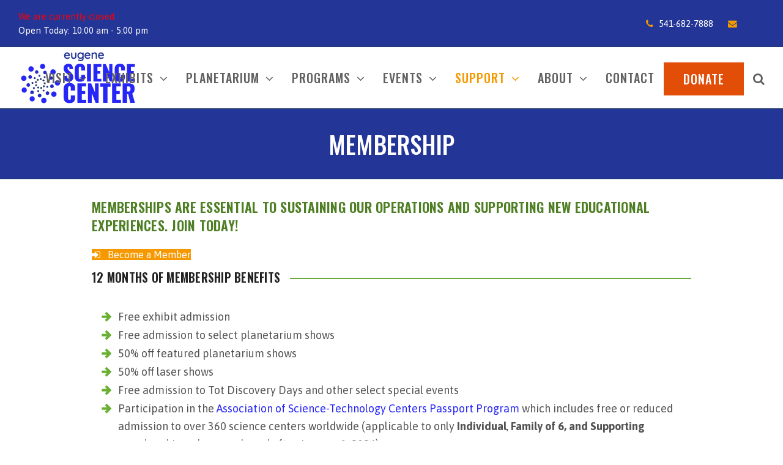

--- FILE ---
content_type: text/html; charset=UTF-8
request_url: https://eugenesciencecenter.org/support/membership/
body_size: 18259
content:
<!DOCTYPE html>
<html lang="en-US" class="wpex-color-scheme-default">
<head>
<meta charset="UTF-8">
<link rel="profile" href="https://gmpg.org/xfn/11">
<title>Membership | Eugene Science Center</title>
	<style>img:is([sizes="auto" i], [sizes^="auto," i]) { contain-intrinsic-size: 3000px 1500px }</style>
	<meta name="generator" content="Total WordPress Theme v5.19">
<meta name="viewport" content="width=device-width, initial-scale=1">

<!-- The SEO Framework by Sybre Waaijer -->
<link rel="canonical" href="https://eugenesciencecenter.org/support/membership/" />
<meta property="og:type" content="website" />
<meta property="og:locale" content="en_US" />
<meta property="og:site_name" content="Eugene Science Center" />
<meta property="og:title" content="Membership | Eugene Science Center" />
<meta property="og:url" content="https://eugenesciencecenter.org/support/membership/" />
<meta property="og:image" content="https://eugenesciencecenter.org/wp-content/uploads/2024/01/app-store-badge_fit-1.png" />
<meta name="twitter:card" content="summary_large_image" />
<meta name="twitter:title" content="Membership | Eugene Science Center" />
<meta name="twitter:image" content="https://eugenesciencecenter.org/wp-content/uploads/2024/01/app-store-badge_fit-1.png" />
<script type="application/ld+json">{"@context":"https://schema.org","@graph":[{"@type":"WebSite","@id":"https://eugenesciencecenter.org/#/schema/WebSite","url":"https://eugenesciencecenter.org/","name":"Eugene Science Center","description":"Engage. Excite. Inspire. Empower.","inLanguage":"en-US","potentialAction":{"@type":"SearchAction","target":{"@type":"EntryPoint","urlTemplate":"https://eugenesciencecenter.org/search/{search_term_string}/"},"query-input":"required name=search_term_string"},"publisher":{"@type":"Organization","@id":"https://eugenesciencecenter.org/#/schema/Organization","name":"Eugene Science Center","url":"https://eugenesciencecenter.org/","logo":{"@type":"ImageObject","url":"https://eugenesciencecenter.org/wp-content/uploads/2017/12/Eugene-Science-Center-logo-90.png","contentUrl":"https://eugenesciencecenter.org/wp-content/uploads/2017/12/Eugene-Science-Center-logo-90.png","width":192,"height":90}}},{"@type":"WebPage","@id":"https://eugenesciencecenter.org/support/membership/","url":"https://eugenesciencecenter.org/support/membership/","name":"Membership | Eugene Science Center","inLanguage":"en-US","isPartOf":{"@id":"https://eugenesciencecenter.org/#/schema/WebSite"},"breadcrumb":{"@type":"BreadcrumbList","@id":"https://eugenesciencecenter.org/#/schema/BreadcrumbList","itemListElement":[{"@type":"ListItem","position":1,"item":"https://eugenesciencecenter.org/","name":"Eugene Science Center"},{"@type":"ListItem","position":2,"item":"https://eugenesciencecenter.org/support/","name":"Support"},{"@type":"ListItem","position":3,"name":"Membership"}]},"potentialAction":{"@type":"ReadAction","target":"https://eugenesciencecenter.org/support/membership/"}}]}</script>
<!-- / The SEO Framework by Sybre Waaijer | 22.73ms meta | 11.65ms boot -->

<link rel='dns-prefetch' href='//fonts.googleapis.com' />
<link rel="alternate" type="application/rss+xml" title="Eugene Science Center &raquo; Feed" href="https://eugenesciencecenter.org/feed/" />
<link rel="alternate" type="application/rss+xml" title="Eugene Science Center &raquo; Comments Feed" href="https://eugenesciencecenter.org/comments/feed/" />
<link rel="alternate" type="text/calendar" title="Eugene Science Center &raquo; iCal Feed" href="https://eugenesciencecenter.org/events/?ical=1" />
<link rel="preload" href="https://eugenesciencecenter.org/wp-content/themes/Total/assets/lib/ticons/fonts/ticons.woff2" type="font/woff2" as="font" crossorigin><link rel='stylesheet' id='js_composer_front-css' href='https://eugenesciencecenter.org/wp-content/plugins/js_composer/assets/css/js_composer.min.css?ver=7.8' media='all' />
<link rel='stylesheet' id='op_css-css' href='https://eugenesciencecenter.org/wp-content/plugins/wp-opening-hours/dist/styles/main.css?ver=6.8.3' media='all' />
<link rel='stylesheet' id='passster-public-css' href='https://eugenesciencecenter.org/wp-content/plugins/content-protector/assets/public/passster-public.min.css?ver=4.2.22' media='all' />
<link rel='stylesheet' id='parent-style-css' href='https://eugenesciencecenter.org/wp-content/themes/Total/style.css?ver=5.19' media='all' />
<link rel='stylesheet' id='wpex-the-events-calendar-css' href='https://eugenesciencecenter.org/wp-content/themes/Total/assets/css/wpex-the-events-calendar.css?ver=6.8.3' media='all' />
<link rel='stylesheet' id='tablepress-default-css' href='https://eugenesciencecenter.org/wp-content/tablepress-combined.min.css?ver=20' media='all' />
<link rel='stylesheet' id='wpex-tablepress-css' href='https://eugenesciencecenter.org/wp-content/themes/Total/assets/css/wpex-tablepress.css?ver=5.19' media='all' />
<link rel='stylesheet' id='wpex-google-font-asap-css' href='//fonts.googleapis.com/css2?family=Asap:ital,wght@0,100;0,200;0,300;0,400;0,500;0,600;0,700;0,800;0,900;1,100;1,200;1,300;1,400;1,500;1,600;1,700;1,800;1,900&#038;display=swap&#038;subset=latin' media='all' />
<link rel='stylesheet' id='wpex-google-font-oswald-css' href='//fonts.googleapis.com/css2?family=Oswald:ital,wght@0,100;0,200;0,300;0,400;0,500;0,600;0,700;0,800;0,900;1,100;1,200;1,300;1,400;1,500;1,600;1,700;1,800;1,900&#038;display=swap&#038;subset=latin' media='all' />
<link rel='stylesheet' id='wpex-google-font-quicksand-css' href='//fonts.googleapis.com/css2?family=Quicksand:ital,wght@0,100;0,200;0,300;0,400;0,500;0,600;0,700;0,800;0,900;1,100;1,200;1,300;1,400;1,500;1,600;1,700;1,800;1,900&#038;display=swap&#038;subset=latin' media='all' />
<link rel='stylesheet' id='wpex-style-css' href='https://eugenesciencecenter.org/wp-content/themes/total-child-theme/style.css?ver=5.19' media='all' />
<link rel='stylesheet' id='wpex-mobile-menu-breakpoint-max-css' href='https://eugenesciencecenter.org/wp-content/themes/Total/assets/css/wpex-mobile-menu-breakpoint-max.css?ver=5.19' media='only screen and (max-width:1215px)' />
<link rel='stylesheet' id='wpex-mobile-menu-breakpoint-min-css' href='https://eugenesciencecenter.org/wp-content/themes/Total/assets/css/wpex-mobile-menu-breakpoint-min.css?ver=5.19' media='only screen and (min-width:1216px)' />
<link rel='stylesheet' id='wpex-wpbakery-css' href='https://eugenesciencecenter.org/wp-content/themes/Total/assets/css/frontend/wpbakery.css?ver=5.19' media='all' />
<link rel='stylesheet' id='ticons-css' href='https://eugenesciencecenter.org/wp-content/themes/Total/assets/lib/ticons/css/ticons.min.css?ver=1.0.1' media='all' />
<link rel='stylesheet' id='vcex-shortcodes-css' href='https://eugenesciencecenter.org/wp-content/themes/Total/assets/css/vcex-shortcodes.css?ver=5.19' media='all' />
<link rel='stylesheet' id='vc_tta_style-css' href='https://eugenesciencecenter.org/wp-content/plugins/js_composer/assets/css/js_composer_tta.min.css?ver=7.8' media='all' />
<script src="https://eugenesciencecenter.org/wp-includes/js/jquery/jquery.min.js?ver=3.7.1" id="jquery-core-js"></script>
<script src="https://eugenesciencecenter.org/wp-includes/js/jquery/jquery-migrate.min.js?ver=3.4.1" id="jquery-migrate-js"></script>
<script src="https://eugenesciencecenter.org/wp-content/plugins/content-protector/assets/public/cookie.js?ver=6.8.3" id="passster-cookie-js"></script>
<script id="passster-public-js-extra">
var ps_ajax = {"ajax_url":"https:\/\/eugenesciencecenter.org\/wp-admin\/admin-ajax.php","nonce":"0331b5ce82","hash_nonce":"a3af21ac71","logout_nonce":"7186dcf9d2","post_id":"164","shortcodes":[],"permalink":"https:\/\/eugenesciencecenter.org\/support\/membership\/","cookie_duration_unit":"days","cookie_duration":"1","disable_cookie":"","unlock_mode":""};
</script>
<script src="https://eugenesciencecenter.org/wp-content/plugins/content-protector/assets/public/passster-public.min.js?ver=4.2.22" id="passster-public-js"></script>
<script></script><link rel="https://api.w.org/" href="https://eugenesciencecenter.org/wp-json/" /><link rel="alternate" title="JSON" type="application/json" href="https://eugenesciencecenter.org/wp-json/wp/v2/pages/164" /><link rel="EditURI" type="application/rsd+xml" title="RSD" href="https://eugenesciencecenter.org/xmlrpc.php?rsd" />
<link rel="alternate" title="oEmbed (JSON)" type="application/json+oembed" href="https://eugenesciencecenter.org/wp-json/oembed/1.0/embed?url=https%3A%2F%2Feugenesciencecenter.org%2Fsupport%2Fmembership%2F" />
<link rel="alternate" title="oEmbed (XML)" type="text/xml+oembed" href="https://eugenesciencecenter.org/wp-json/oembed/1.0/embed?url=https%3A%2F%2Feugenesciencecenter.org%2Fsupport%2Fmembership%2F&#038;format=xml" />
<meta name="tec-api-version" content="v1"><meta name="tec-api-origin" content="https://eugenesciencecenter.org"><link rel="alternate" href="https://eugenesciencecenter.org/wp-json/tribe/events/v1/" />        <style>
            .passster-form {
                max-width: 700px !important;
                        }

            .passster-form > form {
                background: #FAFAFA;
                padding: 20px 20px 20px 20px;
                margin: 0px 0px 0px 0px;
                border-radius: 0px;
            }

            .passster-form .ps-form-headline {
                font-size: 24px;
                font-weight: 500;
                color: #6804cc;
            }

            .passster-form p {
                font-size: 16px;
                font-weight: 300;
                color: #000;
            }

            .passster-submit, .passster-submit-recaptcha,
			.passster-submit, .passster-submit-turnstile {
                background: #6804cc;
                padding: 10px 10px 10px 10px;
                margin: 0px 0px 0px 0px;
                border-radius: 0px;
                font-size: 16pxpx;
                font-weight: 400;
                color: #fff;
            }

            .passster-submit:hover, .passster-submit-recaptcha:hover,
            .passster-submit:hover, .passster-submit-turnstile:hover {
                background: #000;
                color: #fff;
            }
        </style>
		<link rel="icon" href="https://eugenesciencecenter.org/wp-content/uploads/2017/12/eugene-science-center-32.png" sizes="32x32"><link rel="shortcut icon" href="https://eugenesciencecenter.org/wp-content/uploads/2017/12/eugene-science-center-32.png"><link rel="apple-touch-icon" href="https://eugenesciencecenter.org/wp-content/uploads/2017/12/eugene-science-center-57.png" sizes="57x57" ><link rel="apple-touch-icon" href="https://eugenesciencecenter.org/wp-content/uploads/2017/12/eugene-science-center-76.png" sizes="76x76" ><link rel="apple-touch-icon" href="https://eugenesciencecenter.org/wp-content/uploads/2017/12/eugene-science-center-120.png" sizes="120x120"><link rel="apple-touch-icon" href="https://eugenesciencecenter.org/wp-content/uploads/2017/12/eugene-science-center-152.png" sizes="114x114"><!-- Global site tag (gtag.js) - Google Analytics -->
<script async src="https://www.googletagmanager.com/gtag/js?id=UA-112683333-1"></script>
<script>
  window.dataLayer = window.dataLayer || [];
  function gtag(){dataLayer.push(arguments);}
  gtag('js', new Date());

  gtag('config', 'UA-112683333-1');
</script><noscript><style>body:not(.content-full-screen) .wpex-vc-row-stretched[data-vc-full-width-init="false"]{visibility:visible;}</style></noscript><script>function setREVStartSize(e){
			//window.requestAnimationFrame(function() {
				window.RSIW = window.RSIW===undefined ? window.innerWidth : window.RSIW;
				window.RSIH = window.RSIH===undefined ? window.innerHeight : window.RSIH;
				try {
					var pw = document.getElementById(e.c).parentNode.offsetWidth,
						newh;
					pw = pw===0 || isNaN(pw) || (e.l=="fullwidth" || e.layout=="fullwidth") ? window.RSIW : pw;
					e.tabw = e.tabw===undefined ? 0 : parseInt(e.tabw);
					e.thumbw = e.thumbw===undefined ? 0 : parseInt(e.thumbw);
					e.tabh = e.tabh===undefined ? 0 : parseInt(e.tabh);
					e.thumbh = e.thumbh===undefined ? 0 : parseInt(e.thumbh);
					e.tabhide = e.tabhide===undefined ? 0 : parseInt(e.tabhide);
					e.thumbhide = e.thumbhide===undefined ? 0 : parseInt(e.thumbhide);
					e.mh = e.mh===undefined || e.mh=="" || e.mh==="auto" ? 0 : parseInt(e.mh,0);
					if(e.layout==="fullscreen" || e.l==="fullscreen")
						newh = Math.max(e.mh,window.RSIH);
					else{
						e.gw = Array.isArray(e.gw) ? e.gw : [e.gw];
						for (var i in e.rl) if (e.gw[i]===undefined || e.gw[i]===0) e.gw[i] = e.gw[i-1];
						e.gh = e.el===undefined || e.el==="" || (Array.isArray(e.el) && e.el.length==0)? e.gh : e.el;
						e.gh = Array.isArray(e.gh) ? e.gh : [e.gh];
						for (var i in e.rl) if (e.gh[i]===undefined || e.gh[i]===0) e.gh[i] = e.gh[i-1];
											
						var nl = new Array(e.rl.length),
							ix = 0,
							sl;
						e.tabw = e.tabhide>=pw ? 0 : e.tabw;
						e.thumbw = e.thumbhide>=pw ? 0 : e.thumbw;
						e.tabh = e.tabhide>=pw ? 0 : e.tabh;
						e.thumbh = e.thumbhide>=pw ? 0 : e.thumbh;
						for (var i in e.rl) nl[i] = e.rl[i]<window.RSIW ? 0 : e.rl[i];
						sl = nl[0];
						for (var i in nl) if (sl>nl[i] && nl[i]>0) { sl = nl[i]; ix=i;}
						var m = pw>(e.gw[ix]+e.tabw+e.thumbw) ? 1 : (pw-(e.tabw+e.thumbw)) / (e.gw[ix]);
						newh =  (e.gh[ix] * m) + (e.tabh + e.thumbh);
					}
					var el = document.getElementById(e.c);
					if (el!==null && el) el.style.height = newh+"px";
					el = document.getElementById(e.c+"_wrapper");
					if (el!==null && el) {
						el.style.height = newh+"px";
						el.style.display = "block";
					}
				} catch(e){
					console.log("Failure at Presize of Slider:" + e)
				}
			//});
		  };</script>
		<style id="wp-custom-css">
			/* BEGIN PSIT CSS *//* Page title subheader size */.page-header.background-image-page-header .page-subheading{font-size:1.2em;}/* home page cta circle images border width */.wpb_single_image .vc_box_outline.vc_box_border_green,.wpb_single_image .vc_box_outline_circle.vc_box_border_green{border-width:4px;}/* photos' caption color */.wpb_single_image_caption{background-color:#2626f7;}/* photos' caption text .wpb_single_image_caption{margin:105px;}*//* mobile nav item & divider color */.mobile-toggle-nav a{color:#f69900;border-top:1px solid #e24d08;}.mobile-toggle-nav a:hover{color:#e24d08;}/* donate menu item */.menu-item-601{background:#e24D08;border:2px solid #e24D08;padding-left:15px;padding-right:15px;}.menu-item-601:hover{background:#f69900;}.navbar-style-one .dropdown-menu>li.donate>a{color:#fff!important;}/* calendar events */#tribe-events-content .tribe-events-calendar td.tribe-events-present.mobile-active:hover,.tribe-events-calendar td.tribe-events-present.mobile-active,.tribe-events-calendar td.tribe-events-present.mobile-active div[id*=tribe-events-daynum-],.tribe-events-calendar td.tribe-events-present.mobile-active div[id*=tribe-events-daynum-] a{background-color:#f69900;}#tribe-events .tribe-events-button:hover,#tribe-events .tribe-events-button:hover:hover,#tribe_events_filters_wrapper input[type=submit]:hover,.tribe-events-button:hover,.tribe-events-button.tribe-active:hover:hover,.tribe-events-button.tribe-inactive:hover,.tribe-events-button:hover:hover,.tribe-events-calendar td.tribe-events-present div[id*=tribe-events-daynum-]:hover,.tribe-events-calendar td.tribe-events-present div[id*=tribe-events-daynum-]>a:hover{background-color:#f69900;}.tribe-events-notices{background:#f69900;border:1px solid #e24d08;color:#e24d08;}/*constant contact form styling*/.ctct-disclosure{font-size:.65em;line-height:1.2;top:-10px;position:relative;}.ctct-disclosure hr{margin:30px 0 10px 0;}.ctct-form-wrapper{margin-bottom:-60px;}.ctct-form-wrapper .ctct-input-container label{font-size:12px;line-height:1;color:white;}/* footer nav placement */.widget_nav_menu{margin-top:-50px;}/* tables are 100% wide */table{width:100%!important;}/* hide reCAPTCHA */.grecaptcha-badge{opacity:0;}		</style>
		<style type="text/css" data-type="vc_shortcodes-custom-css">.vc_custom_1732733350183{margin-top: -40px !important;border-bottom-width: 5px !important;background-color: #ffffff !important;border-bottom-color: #233596 !important;border-bottom-style: solid !important;}.vc_custom_1515775440111{border-top-width: 5px !important;background-color: #f69900 !important;border-top-color: #1e73be !important;}.vc_custom_1672861541325{padding-bottom: 0px !important;background-color: #ffffff !important;border-radius: 5px !important;}.vc_custom_1732734448872{padding-top: 15px !important;}.vc_custom_1672861445088{padding-bottom: 0px !important;}.vc_custom_1751999700116{margin-top: 25px !important;}</style><noscript><style> .wpb_animate_when_almost_visible { opacity: 1; }</style></noscript><style data-type="wpex-css" id="wpex-css">/*TYPOGRAPHY*/body{font-family:Asap;font-weight:400;font-style:normal;font-size:16px;}.main-navigation-ul .link-inner{font-family:Oswald;font-weight:500;font-style:normal;font-size:20px;letter-spacing:1px;text-transform:uppercase;}.main-navigation-ul .sub-menu .link-inner{font-size:18px;}.wpex-mobile-menu,#sidr-main{font-family:Oswald;font-weight:400;letter-spacing:1px;text-transform:uppercase;}.page-header .page-header-title{font-family:Oswald;font-weight:500;text-transform:uppercase;}.page-header .page-subheading{font-size:1em;}:root{--wpex-heading-letter-spacing:.25px;--wpex-heading-text-transform:uppercase;}h1,.wpex-h1{font-family:Quicksand;font-weight:500;font-style:normal;font-size:40px;}h2,.wpex-h2{font-family:Oswald;font-weight:500;font-size:30px;color:#233596;}h3,.wpex-h3{font-family:Oswald;font-style:normal;font-size:22px;color:#4f7f25;}h4,.wpex-h4{font-family:Oswald;font-size:18px;}.footer-widget .widget-title{font-family:Oswald;letter-spacing:1px;text-transform:uppercase;}.footer-callout-content{font-family:Oswald;font-weight:400;font-style:normal;font-size:1em;letter-spacing:0px;}#copyright{font-family:Asap;font-size:1em;}/*ADVANCED STYLING CSS*/#site-logo .logo-img{max-height:90px;width:auto;}/*CUSTOMIZER STYLING*/:root{--wpex-accent:#233596;--wpex-accent-alt:#233596;--wpex-border-main:#68af32;--wpex-link-color:#2626f7;--wpex-hover-heading-link-color:#2626f7;--wpex-hover-link-color:#233596;--wpex-btn-color:#ffffff;--wpex-btn-bg:#68af32;--wpex-hover-btn-bg:#4f7f25;--wpex-pagination-font-size:16;--wpex-pagination-link-bg:#ffffff;--wpex-dropmenu-colored-top-border-color:#2626f7;--wpex-vc-column-inner-margin-bottom:40px;}.page-header.wpex-supports-mods{background-color:#233596;border-top-color:#223c66;border-bottom-color:#223c66;}.page-header.wpex-supports-mods .page-header-title{color:#ffffff;}#top-bar-wrap{background-color:#233596;border-color:#223c66;}.wpex-top-bar-sticky{background-color:#233596;}#top-bar{color:#ffffff;--wpex-text-2:#ffffff;--wpex-text-3:#ffffff;--wpex-text-4:#ffffff;--wpex-link-color:#ffffff;--wpex-hover-link-color:#e5e5e5;}#top-bar-social a.wpex-social-btn-no-style{color:#ffffff;}.header-padding{padding-top:5px;padding-bottom:5px;}.wpex-sticky-header-holder.is-sticky #site-header{opacity:.9;}#site-navigation-wrap{--wpex-hover-main-nav-link-color:#233596;--wpex-active-main-nav-link-color:#f69900;--wpex-hover-dropmenu-link-color:#233596;--wpex-active-dropmenu-link-color:#233596;--wpex-active-hover-dropmenu-link-color:#233596;}#footer-callout-wrap{padding-top:10px;padding-bottom:10px;background-color:#4f7f25;border-top-color:#4c4c4c;border-bottom-color:#4c4c4c;color:#ffffff;}.footer-callout-content a{color:#f69900;}.footer-callout-content a:hover{color:#e24d08;}#footer-callout .theme-button{background:#ffffff;color:#dd9933;}#footer-callout .theme-button:hover{background:#f69900;color:#ffffff;}#footer{--wpex-surface-1:#233596;background-color:#233596;color:#d8d8d8;--wpex-heading-color:#d8d8d8;--wpex-text-2:#d8d8d8;--wpex-text-3:#d8d8d8;--wpex-text-4:#d8d8d8;--wpex-link-color:#f69900;--wpex-hover-link-color:#f69900;--wpex-hover-link-color:#e24d08;}.footer-widget .widget-title{text-align:left;}#footer-bottom{background-color:#223c66;color:#ffffff;--wpex-text-2:#ffffff;--wpex-text-3:#ffffff;--wpex-text-4:#ffffff;--wpex-link-color:#ffffff;--wpex-hover-link-color:#ffffff;--wpex-hover-link-color:#68af32;}</style></head>

<body class="wp-singular page-template-default page page-id-164 page-child parent-pageid-130 wp-custom-logo wp-embed-responsive wp-theme-Total wp-child-theme-total-child-theme tribe-no-js wpex-theme wpex-responsive full-width-main-layout has-composer wpex-live-site site-full-width content-full-width has-topbar sidebar-widget-icons hasnt-overlay-header wpex-has-fixed-footer wpex-antialiased wpex-mobile-toggle-menu-icon_buttons has-mobile-menu wpex-no-js wpb-js-composer js-comp-ver-7.8 vc_responsive">

	
<a href="#content" class="skip-to-content wpex-absolute wpex-opacity-0 wpex-no-underline">Skip to content</a>

	
	<span data-ls_id="#site_top" tabindex="-1"></span>
	<div id="outer-wrap" class="wpex-overflow-clip">

		
		
		<div id="wrap" class="wpex-clr">

			

	
		<div id="top-bar-wrap" class="top-bar-full-width wpex-top-bar-sticky wpex-z-99 wpex-surface-1 wpex-border-b wpex-border-main wpex-border-solid wpex-text-sm wpex-print-hidden">

			<div id="top-bar" class="container wpex-relative wpex-py-15 wpex-md-flex wpex-justify-between wpex-items-center wpex-text-center wpex-md-text-initial">
	<div id="top-bar-content" class="has-content top-bar-left wpex-clr"><div class="op-is-open-shortcode"><span class="op-closed">We are currently closed.</span><span class="op-today">Open Today: 10:00 am - 5:00 pm</span></div></div>


	<div id="top-bar-social-alt" class="top-bar-right wpex-mt-10 wpex-md-mt-0"><div style="text-align:center;"><a href="tel:5416827888"><span class="ticon ticon-phone" aria-hidden="true" style="color:#f69900;color:#f69900;margin-right:5px;"></span> 541-682-7888 </a><a href="/cdn-cgi/l/email-protection#1d74737b725d78687a7873786e7e7478737e787e787369786f33726f7a" target="_top" style="margin-right: 20px"><span class="ticon ticon-envelope" aria-hidden="true" style="color:#f69900;color:#f69900;margin-left:20px;margin-right:5px;"></span></a><a href="https://www.facebook.com/EugeneScienceCenter" target="_blank"><span class="ticon ticon-fabfa-facebook" aria-hidden="true" style="color:#f69900;color:#f69900;margin-right:20px;"></span></a><a href="https://twitter.com/EugeneSciCntr" target="_blank"><span class="ticon ticon-fabfa-twitter" aria-hidden="true" style="color:#f69900;color:#f69900;"></span></a></div></div>

</div>

		</div>

	


	<header id="site-header" class="header-one header-full-width wpex-dropdowns-shadow-two fixed-scroll wpex-z-99 has-sticky-dropshadow dyn-styles wpex-print-hidden wpex-relative wpex-clr">

		
		<div id="site-header-inner" class="header-one-inner header-padding container wpex-relative wpex-h-100 wpex-py-30 wpex-clr">
<div id="site-logo" class="site-branding header-one-logo logo-padding wpex-table">
	<div id="site-logo-inner" class="wpex-table-cell wpex-align-middle wpex-clr"><a id="site-logo-link" href="https://eugenesciencecenter.org/" rel="home" class="main-logo"><img src="https://eugenesciencecenter.org/wp-content/uploads/2017/12/Eugene-Science-Center-logo-90.png" alt="Eugene Science Center" class="logo-img logo-img--base" width="192" height="90" data-no-retina data-skip-lazy fetchpriority="high" srcset="https://eugenesciencecenter.org/wp-content/uploads/2017/12/Eugene-Science-Center-logo-90.png 1x,https://eugenesciencecenter.org/wp-content/uploads/2017/12/Eugene-Science-Center-logo-180.png 2x" data-nonsticky-logo><img src="https://eugenesciencecenter.org/wp-content/uploads/2017/12/eugene-science-center-57.png" alt="Eugene Science Center" class="logo-img logo-img--sticky" width="57" height="57" data-no-retina data-skip-lazy data-sticky-logo></a></div>

</div>

<div id="site-navigation-wrap" class="navbar-style-one navbar-fixed-height navbar-fixed-line-height wpex-dropdown-top-border wpex-stretch-megamenus hide-at-mm-breakpoint wpex-clr wpex-print-hidden">
	<nav id="site-navigation" class="navigation main-navigation main-navigation-one wpex-clr" aria-label="Main menu"><ul id="menu-main-navigation" class="main-navigation-ul dropdown-menu wpex-dropdown-menu wpex-dropdown-menu--onhover"><li id="menu-item-134" class="menu-item menu-item-type-post_type menu-item-object-page menu-item-has-children dropdown menu-item-134"><a href="https://eugenesciencecenter.org/visit/"><span class="link-inner">Visit <span class="nav-arrow top-level"><span class="nav-arrow__icon ticon ticon-angle-down" aria-hidden="true"></span></span></span></a>
<ul class="sub-menu">
	<li id="menu-item-2122" class="menu-item menu-item-type-custom menu-item-object-custom menu-item-2122"><a href="https://eugenesciencecenter.org/visit/"><span class="link-inner">Hours &#038; Admissions</span></a></li>
	<li id="menu-item-438" class="menu-item menu-item-type-post_type menu-item-object-page menu-item-438"><a href="https://eugenesciencecenter.org/visit/field-trips/"><span class="link-inner">Field Trip Programs</span></a></li>
	<li id="menu-item-437" class="menu-item menu-item-type-post_type menu-item-object-page menu-item-437"><a href="https://eugenesciencecenter.org/visit/birthday-parties/"><span class="link-inner">Birthday Parties</span></a></li>
	<li id="menu-item-479" class="menu-item menu-item-type-post_type menu-item-object-page menu-item-479"><a href="https://eugenesciencecenter.org/visit/facility-rentals/"><span class="link-inner">Facility Rentals</span></a></li>
	<li id="menu-item-439" class="menu-item menu-item-type-post_type menu-item-object-page menu-item-439"><a href="https://eugenesciencecenter.org/visit/museum-store/"><span class="link-inner">Science Center Store</span></a></li>
</ul>
</li>
<li id="menu-item-136" class="menu-item menu-item-type-post_type menu-item-object-page menu-item-has-children dropdown menu-item-136"><a href="https://eugenesciencecenter.org/exhibits/"><span class="link-inner">Exhibits <span class="nav-arrow top-level"><span class="nav-arrow__icon ticon ticon-angle-down" aria-hidden="true"></span></span></span></a>
<ul class="sub-menu">
	<li id="menu-item-25321" class="menu-item menu-item-type-custom menu-item-object-custom menu-item-25321"><a href="https://eugenesciencecenter.org/exhibits/"><span class="link-inner">Exhibit Highlights</span></a></li>
	<li id="menu-item-15419" class="menu-item menu-item-type-post_type menu-item-object-page menu-item-15419"><a href="https://eugenesciencecenter.org/earthquake-preparedness/"><span class="link-inner">Earthquake Preparedness Resources</span></a></li>
</ul>
</li>
<li id="menu-item-135" class="menu-item menu-item-type-post_type menu-item-object-page menu-item-has-children dropdown menu-item-135"><a href="https://eugenesciencecenter.org/planetarium/"><span class="link-inner">Planetarium <span class="nav-arrow top-level"><span class="nav-arrow__icon ticon ticon-angle-down" aria-hidden="true"></span></span></span></a>
<ul class="sub-menu">
	<li id="menu-item-2124" class="menu-item menu-item-type-custom menu-item-object-custom menu-item-2124"><a href="https://eugenesciencecenter.org/planetarium/"><span class="link-inner">Shows &#038; Calendar</span></a></li>
	<li id="menu-item-441" class="menu-item menu-item-type-taxonomy menu-item-object-category menu-item-441"><a href="https://eugenesciencecenter.org/category/planetarium/planetarium-shows/"><span class="link-inner">Planetarium Shows</span></a></li>
	<li id="menu-item-2410" class="menu-item menu-item-type-taxonomy menu-item-object-category menu-item-has-children dropdown menu-item-2410"><a href="https://eugenesciencecenter.org/category/planetarium/laser-shows/"><span class="link-inner">Upcoming Laser Shows <span class="nav-arrow second-level"><span class="nav-arrow__icon ticon ticon-angle-right" aria-hidden="true"></span></span></span></a>
	<ul class="sub-menu">
		<li id="menu-item-19308" class="menu-item menu-item-type-post_type menu-item-object-page menu-item-19308"><a href="https://eugenesciencecenter.org/laser-show-catalog/"><span class="link-inner">Laser Show Catalog</span></a></li>
	</ul>
</li>
	<li id="menu-item-5382" class="menu-item menu-item-type-post_type menu-item-object-page menu-item-5382"><a href="https://eugenesciencecenter.org/planetarium-seating/"><span class="link-inner">Sponsor a Planetarium Seat</span></a></li>
</ul>
</li>
<li id="menu-item-480" class="menu-item menu-item-type-post_type menu-item-object-page menu-item-has-children dropdown menu-item-480"><a href="https://eugenesciencecenter.org/events/"><span class="link-inner">Programs <span class="nav-arrow top-level"><span class="nav-arrow__icon ticon ticon-angle-down" aria-hidden="true"></span></span></span></a>
<ul class="sub-menu">
	<li id="menu-item-1883" class="menu-item menu-item-type-post_type menu-item-object-page menu-item-1883"><a href="https://eugenesciencecenter.org/events/"><span class="link-inner">Programs &#038; Events Calendar</span></a></li>
	<li id="menu-item-12505" class="menu-item menu-item-type-post_type menu-item-object-page menu-item-12505"><a href="https://eugenesciencecenter.org/events/no-school-day-workshops/"><span class="link-inner">No School Day Workshops</span></a></li>
	<li id="menu-item-16406" class="menu-item menu-item-type-post_type menu-item-object-page menu-item-16406"><a href="https://eugenesciencecenter.org/events/science-adventures-camps/"><span class="link-inner">School Break Camps</span></a></li>
	<li id="menu-item-465" class="menu-item menu-item-type-post_type menu-item-object-page menu-item-465"><a href="https://eugenesciencecenter.org/visit/field-trips/outreach-opportunities/"><span class="link-inner">Outreach Programs</span></a></li>
	<li id="menu-item-25312" class="menu-item menu-item-type-post_type menu-item-object-page menu-item-25312"><a href="https://eugenesciencecenter.org/events/girl-scout-science-adventures/"><span class="link-inner">Girl Scouts in STEM</span></a></li>
	<li id="menu-item-1097" class="menu-item menu-item-type-post_type menu-item-object-page menu-item-1097"><a href="https://eugenesciencecenter.org/events/girls-science-adventures/"><span class="link-inner">Girls’ Science Adventures</span></a></li>
	<li id="menu-item-10490" class="menu-item menu-item-type-post_type menu-item-object-page menu-item-10490"><a href="https://eugenesciencecenter.org/next-gen-stem/"><span class="link-inner">NEXT GEN STEM!</span></a></li>
	<li id="menu-item-1038" class="menu-item menu-item-type-post_type menu-item-object-page menu-item-1038"><a href="https://eugenesciencecenter.org/events/for-educators/"><span class="link-inner">For Educators</span></a></li>
</ul>
</li>
<li id="menu-item-25823" class="menu-item menu-item-type-post_type menu-item-object-page menu-item-has-children dropdown menu-item-25823"><a href="https://eugenesciencecenter.org/special-events/"><span class="link-inner">Events <span class="nav-arrow top-level"><span class="nav-arrow__icon ticon ticon-angle-down" aria-hidden="true"></span></span></span></a>
<ul class="sub-menu">
	<li id="menu-item-25824" class="menu-item menu-item-type-post_type menu-item-object-page menu-item-25824"><a href="https://eugenesciencecenter.org/events/"><span class="link-inner">Programs &#038; Events Calendar</span></a></li>
	<li id="menu-item-25845" class="menu-item menu-item-type-post_type menu-item-object-page menu-item-25845"><a href="https://eugenesciencecenter.org/events/science-uncensored-evenings/"><span class="link-inner">21+ Science Uncensored Evenings</span></a></li>
	<li id="menu-item-1042" class="menu-item menu-item-type-post_type menu-item-object-page menu-item-1042"><a href="https://eugenesciencecenter.org/events/tot-days/"><span class="link-inner">Tot Days</span></a></li>
	<li id="menu-item-3924" class="menu-item menu-item-type-post_type menu-item-object-page menu-item-3924"><a href="https://eugenesciencecenter.org/sensoryhours/"><span class="link-inner">Sensory Sensitive Evenings</span></a></li>
</ul>
</li>
<li id="menu-item-132" class="menu-item menu-item-type-post_type menu-item-object-page current-page-ancestor current-menu-ancestor current-menu-parent current-page-parent current_page_parent current_page_ancestor menu-item-has-children dropdown menu-item-132"><a href="https://eugenesciencecenter.org/support/"><span class="link-inner">Support <span class="nav-arrow top-level"><span class="nav-arrow__icon ticon ticon-angle-down" aria-hidden="true"></span></span></span></a>
<ul class="sub-menu">
	<li id="menu-item-26142" class="menu-item menu-item-type-post_type menu-item-object-page menu-item-26142"><a href="https://eugenesciencecenter.org/outdoor-science-park/"><span class="link-inner">Outdoor Science Park</span></a></li>
	<li id="menu-item-166" class="menu-item menu-item-type-post_type menu-item-object-page current-menu-item page_item page-item-164 current_page_item menu-item-166"><a href="https://eugenesciencecenter.org/support/membership/" aria-current="page"><span class="link-inner">Membership</span></a></li>
	<li id="menu-item-660" class="menu-item menu-item-type-post_type menu-item-object-page menu-item-660"><a href="https://eugenesciencecenter.org/business-partners/"><span class="link-inner">Annual Business Partners</span></a></li>
	<li id="menu-item-15181" class="menu-item menu-item-type-post_type menu-item-object-page menu-item-15181"><a href="https://eugenesciencecenter.org/support/planned-giving/"><span class="link-inner">Planned Giving</span></a></li>
	<li id="menu-item-15192" class="menu-item menu-item-type-post_type menu-item-object-page menu-item-15192"><a href="https://eugenesciencecenter.org/support/endowed-funds/"><span class="link-inner">Endowed Funds</span></a></li>
	<li id="menu-item-474" class="menu-item menu-item-type-post_type menu-item-object-page menu-item-474"><a href="https://eugenesciencecenter.org/support/volunteer/"><span class="link-inner">Volunteer</span></a></li>
	<li id="menu-item-473" class="menu-item menu-item-type-post_type menu-item-object-page menu-item-473"><a href="https://eugenesciencecenter.org/support/duck-parking/"><span class="link-inner">Duck Football Parking</span></a></li>
	<li id="menu-item-476" class="menu-item menu-item-type-post_type menu-item-object-page menu-item-476"><a href="https://eugenesciencecenter.org/support/reward-programs/"><span class="link-inner">Donation Reward Programs</span></a></li>
</ul>
</li>
<li id="menu-item-434" class="menu-item menu-item-type-post_type menu-item-object-page menu-item-has-children dropdown menu-item-434"><a href="https://eugenesciencecenter.org/visit/about/"><span class="link-inner">About <span class="nav-arrow top-level"><span class="nav-arrow__icon ticon ticon-angle-down" aria-hidden="true"></span></span></span></a>
<ul class="sub-menu">
	<li id="menu-item-449" class="menu-item menu-item-type-post_type menu-item-object-page menu-item-449"><a href="https://eugenesciencecenter.org/visit/about/staff/"><span class="link-inner">Staff</span></a></li>
	<li id="menu-item-452" class="menu-item menu-item-type-post_type menu-item-object-page menu-item-452"><a href="https://eugenesciencecenter.org/visit/about/employment/"><span class="link-inner">Employment</span></a></li>
	<li id="menu-item-455" class="menu-item menu-item-type-post_type menu-item-object-page menu-item-455"><a href="https://eugenesciencecenter.org/visit/about/board-of-directors/"><span class="link-inner">Board of Directors</span></a></li>
</ul>
</li>
<li id="menu-item-39" class="menu-item menu-item-type-post_type menu-item-object-page menu-item-39"><a href="https://eugenesciencecenter.org/contact/"><span class="link-inner">Contact</span></a></li>
<li id="menu-item-601" class="donate menu-item menu-item-type-custom menu-item-object-custom menu-item-601"><a href="https://eugenesciencecenter.org/donate/"><span class="link-inner">Donate</span></a></li>
<li class="search-toggle-li menu-item wpex-menu-extra no-icon-margin"><a href="#" class="site-search-toggle search-header-replace-toggle" role="button" aria-expanded="false" aria-controls="searchform-header-replace" aria-label="Search"><span class="link-inner"><span class="wpex-menu-search-text wpex-hidden">Search</span><span class="wpex-menu-search-icon ticon ticon-search" aria-hidden="true"></span></span></a></li></ul></nav>
</div>


<div id="mobile-menu" class="wpex-mobile-menu-toggle show-at-mm-breakpoint wpex-flex wpex-items-center wpex-absolute wpex-top-50 -wpex-translate-y-50 wpex-right-0">
	<div class="wpex-inline-flex wpex-items-center">
						<a href="#" class="mobile-menu-toggle" role="button" aria-label="Toggle mobile menu" aria-expanded="false"><span class="mobile-menu-toggle__icon wpex-flex"><span class="wpex-hamburger-icon wpex-hamburger-icon--inactive wpex-hamburger-icon--animate" aria-hidden="true"><span></span></span></span></a>			</div>
</div></div>

		
<div id="searchform-header-replace" class="header-searchform-wrap wpex-surface-1 wpex-text-3 wpex-absolute wpex-z-999 wpex-inset-0 wpex-transition-all wpex-duration-300 wpex-invisible wpex-opacity-0" data-placeholder="Type then hit enter to search&hellip;" data-disable-autocomplete="true">
	<div class="searchform-header-replace__inner container wpex-flex wpex-justify-between wpex-items-center wpex-relative wpex-h-100">
        
<form role="search" method="get" class="searchform wpex-relative" action="https://eugenesciencecenter.org/">
	<label class="searchform-label wpex-text-current wpex-block wpex-m-0 wpex-p-0">
		<span class="screen-reader-text">Search</span>
		<input type="search" class="searchform-input field" name="s" placeholder="Search" required>
	</label>
			<button type="submit" class="searchform-submit"><span class="ticon ticon-search" aria-hidden="true"></span><span class="screen-reader-text">Submit</span></button>
</form>
        <button id="searchform-header-replace-close" class="wpex-unstyled-button wpex-transition-colors wpex-flex wpex-items-center wpex-justify-center wpex-user-select-none wpex-hover-text-1">
            <span class="searchform-header-replace-close__icon" aria-hidden="true">&times;</span>
            <span class="screen-reader-text">Close search</span>
        </button>
    </div>
</div>
	</header>



			
			<main id="main" class="site-main wpex-clr">

				
<header class="page-header centered-page-header wpex-relative wpex-mb-40 wpex-surface-2 wpex-py-30 wpex-border-t wpex-border-b wpex-border-solid wpex-border-surface-3 wpex-text-2 wpex-text-center wpex-supports-mods">

	
	<div class="page-header-inner container">
<div class="page-header-content">

<h1 class="page-header-title wpex-block wpex-m-0 wpex-text-5xl">

	<span>Membership</span>

</h1>

</div></div>

	
</header>


	<div id="content-wrap" class="container wpex-clr">

		
		<div id="primary" class="content-area wpex-clr">

			
			<div id="content" class="site-content wpex-clr">

				
				
<article id="single-blocks" class="single-page-article wpex-clr">
<div class="single-page-content single-content entry wpex-clr"><div class="wpb-content-wrapper"><div class="vc_section vc_custom_1732733350183 wpex-vc_section-has-fill wpex-vc-reset-negative-margin wpex-vc-full-width-section wpex-vc-full-width-section--centered"><div class="vc_row wpb_row vc_row-fluid"><div class="wpb_column vc_column_container vc_col-sm-12"><div class="vc_column-inner"><div class="wpb_wrapper"><h3 class="vcex-heading vcex-heading-plain vcex-module wpex-h3"><span class="vcex-heading-inner wpex-inline-block">Memberships are essential to sustaining our operations and supporting new educational experiences. Join Today!</span></h3><a href="/purchase-membership" class="vcex-button theme-button medium align-left inline" style="background:#f69900;color:#ffffff;" data-wpex-hover='{&quot;background&quot;:&quot;#f26813&quot;,&quot;color&quot;:&quot;#ffffff&quot;}'><span class="vcex-button-inner theme-button-inner"><span class="vcex-button-icon vcex-icon-wrap theme-button-icon-left"><span class="ticon ticon-sign-in" aria-hidden="true"></span></span>Become a Member</span></a> <div class="vc_separator wpb_content_element vc_separator_align_left vc_sep_width_100 vc_sep_border_width_2 vc_sep_pos_align_center vc_sep_color_green vc_custom_1732734448872 wpb_content_element vc_separator-has-text" ><span class="vc_sep_holder vc_sep_holder_l"><span class="vc_sep_line"></span></span><h4>12 MONTHS OF MEMBERSHIP BENEFITS</h4><span class="vc_sep_holder vc_sep_holder_r"><span class="vc_sep_line"></span></span>
</div></div></div></div></div><div class="vc_row wpb_row vc_row-fluid vc_custom_1672861541325 wpex-vc_row-has-fill wpex-vc-reset-negative-margin"><div class="wpb_column vc_column_container vc_col-sm-12"><div class="vc_column-inner vc_custom_1672861445088"><div class="wpb_wrapper"><style>.vcex-bullets.vcex_6966fa3a1fd50 .vcex-bullets-icon{color:#68af32;}.vcex-bullets.vcex_6966fa3a1fd50{color:rgba(22,22,22,0.74);font-size:18px;}</style><div class="vcex-module vcex-bullets custom-icon vcex_6966fa3a1fd50">
<ul>
<li><div class="vcex-bullets-ci-wrap wpex-inline-flex"><span class="vcex-bullets-icon-wrap vcex-icon-wrap wpex-mr-10"><span class="vcex-bullets-icon vcex-icon vc-oi vc-oi-right" aria-hidden="true"></span></span><div class="vcex-content wpex-flex-grow"><span style="font-size: 18px">Free exhibit admission</span></div></div></li>
<li><div class="vcex-bullets-ci-wrap wpex-inline-flex"><span class="vcex-bullets-icon-wrap vcex-icon-wrap wpex-mr-10"><span class="vcex-bullets-icon vcex-icon vc-oi vc-oi-right" aria-hidden="true"></span></span><div class="vcex-content wpex-flex-grow"><span style="font-size: 18px">Free admission to select planetarium shows</span></div></div></li>
<li><div class="vcex-bullets-ci-wrap wpex-inline-flex"><span class="vcex-bullets-icon-wrap vcex-icon-wrap wpex-mr-10"><span class="vcex-bullets-icon vcex-icon vc-oi vc-oi-right" aria-hidden="true"></span></span><div class="vcex-content wpex-flex-grow"><span style="font-size: 18px">50% off featured planetarium shows</span></div></div></li>
<li><div class="vcex-bullets-ci-wrap wpex-inline-flex"><span class="vcex-bullets-icon-wrap vcex-icon-wrap wpex-mr-10"><span class="vcex-bullets-icon vcex-icon vc-oi vc-oi-right" aria-hidden="true"></span></span><div class="vcex-content wpex-flex-grow"><span style="font-size: 18px">50% off laser shows</span></div></div></li>
<li><div class="vcex-bullets-ci-wrap wpex-inline-flex"><span class="vcex-bullets-icon-wrap vcex-icon-wrap wpex-mr-10"><span class="vcex-bullets-icon vcex-icon vc-oi vc-oi-right" aria-hidden="true"></span></span><div class="vcex-content wpex-flex-grow"><span style="font-size: 18px">Free admission to Tot Discovery Days and other select special events</span></div></div></li>
<li><div class="vcex-bullets-ci-wrap wpex-inline-flex"><span class="vcex-bullets-icon-wrap vcex-icon-wrap wpex-mr-10"><span class="vcex-bullets-icon vcex-icon vc-oi vc-oi-right" aria-hidden="true"></span></span><div class="vcex-content wpex-flex-grow"><span style="font-size: 18px">Participation in the <a href="http://www.astc.org/passport/" target="_blank" rel="noopener noreferrer">Association of Science-Technology Centers Passport Program</a> which includes free or reduced admission to over 360 science centers worldwide (applicable to only <strong>Individual</strong>, <strong>Family of 6, and Supporting </strong>memberships when purchased after January 1, 2026)</span></div></div></li>
<li><div class="vcex-bullets-ci-wrap wpex-inline-flex"><span class="vcex-bullets-icon-wrap vcex-icon-wrap wpex-mr-10"><span class="vcex-bullets-icon vcex-icon vc-oi vc-oi-right" aria-hidden="true"></span></span><div class="vcex-content wpex-flex-grow"><span style="font-size: 18px">25% off admission (up to 4 family members) at all member museums of the <a href="https://eugenesciencecenter.org/wp-content/uploads/2025/12/NWAYM-2024-Reciprocal-Museums.pdf">Northwest Association of Youth Museums (NWAYM)</a></span></div></div></li>
<li><div class="vcex-bullets-ci-wrap wpex-inline-flex"><span class="vcex-bullets-icon-wrap vcex-icon-wrap wpex-mr-10"><span class="vcex-bullets-icon vcex-icon vc-oi vc-oi-right" aria-hidden="true"></span></span><div class="vcex-content wpex-flex-grow"><span style="font-size: 18px">Discounts on science center <a href="https://eugenesciencecenter.org/events/science-adventures-camps/">camps</a>, <a href="https://eugenesciencecenter.org/events/no-school-day-workshops/">no-school day workshops</a>, and <a href="https://eugenesciencecenter.org/visit/birthday-parties/">birthday parties</a></span></div></div></li>
<li><div class="vcex-bullets-ci-wrap wpex-inline-flex"><span class="vcex-bullets-icon-wrap vcex-icon-wrap wpex-mr-10"><span class="vcex-bullets-icon vcex-icon vc-oi vc-oi-right" aria-hidden="true"></span></span><div class="vcex-content wpex-flex-grow"><span style="font-size: 18px">10% discount on <a href="https://eugenesciencecenter.org/visit/museum-store/">Science Center Store</a> items</span></div></div></li>
<li><div class="vcex-bullets-ci-wrap wpex-inline-flex"><span class="vcex-bullets-icon-wrap vcex-icon-wrap wpex-mr-10"><span class="vcex-bullets-icon vcex-icon vc-oi vc-oi-right" aria-hidden="true"></span></span><div class="vcex-content wpex-flex-grow"><span style="font-size: 18px">5% discount at the <a href="https://www.uoduckstore.com/find-a-store/campus">Duck Store&#8217;s campus location in the Art &amp; School Supply section</a> located downstairs</span></div></div></li>
<li><div class="vcex-bullets-ci-wrap wpex-inline-flex"><span class="vcex-bullets-icon-wrap vcex-icon-wrap wpex-mr-10"><span class="vcex-bullets-icon vcex-icon vc-oi vc-oi-right" aria-hidden="true"></span></span><div class="vcex-content wpex-flex-grow"><span style="font-size: 18px">Subscription to our monthly digital eNews</span></div></div></li>
<li><div class="vcex-bullets-ci-wrap wpex-inline-flex"><span class="vcex-bullets-icon-wrap vcex-icon-wrap wpex-mr-10"><span class="vcex-bullets-icon vcex-icon vc-oi vc-oi-right" aria-hidden="true"></span></span><div class="vcex-content wpex-flex-grow"><span style="font-size: 18px">Additional Supporting Member benefits are detailed below</span></div></div></li>
</ul>
</div></div></div></div></div></div><div class="vc_section"><div class="vc_row wpb_row vc_row-fluid"><div class="wpb_column vc_column_container vc_col-sm-12"><div class="vc_column-inner"><div class="wpb_wrapper">
	<div class="wpb_text_column wpb_content_element" >
		<div class="wpb_wrapper">
			<h2>Membership Levels</h2>

		</div>
	</div>
<div class="vcex-module vcex-leader vcex-leader-minimal wpex-overflow-hidden wpex-mx-auto wpex-max-w-100 wpex-last-mb-0 wpex-clr vcex-responsive" style="color:#000000;font-size:22px;"><div class="vcex-leader-item wpex-clr"><span class="vcex-first wpex-pr-5 wpex-surface-1 wpex-relative wpex-z-2" style="font-weight:700;font-family:Oswald;">HOUSEHOLD MEMBERS</span></div></div><div class="vcex-module vcex-leader vcex-leader-dots wpex-overflow-hidden wpex-mx-auto wpex-max-w-100 wpex-last-mb-0 wpex-clr vcex-responsive" style="color:#4f7f25;font-size:22px;"><div class="vcex-leader-item wpex-clr"><span class="vcex-first wpex-pr-5 wpex-surface-1 wpex-relative wpex-z-2" style="font-weight:700;font-family:Oswald;">INDIVIDUAL</span><span class="vcex-inner wpex-hidden">...</span><span class="vcex-last wpex-float-right wpex-pl-5 wpex-surface-1 wpex-relative wpex-z-2" style="font-weight:700;font-family:Oswald;">$50/yr</span></div></div>
	<div class="wpb_text_column wpb_content_element" >
		<div class="wpb_wrapper">
			<p>Member benefits for an individual (includes ASTC reciprocity).</p>

		</div>
	</div>
<div class="vcex-module vcex-leader vcex-leader-dots wpex-overflow-hidden wpex-mx-auto wpex-max-w-100 wpex-last-mb-0 wpex-clr vcex-responsive" style="color:#4f7f25;font-size:22px;"><div class="vcex-leader-item wpex-clr"><span class="vcex-first wpex-pr-5 wpex-surface-1 wpex-relative wpex-z-2" style="font-weight:700;font-family:Oswald;">Dual</span><span class="vcex-inner wpex-hidden">...</span><span class="vcex-last wpex-float-right wpex-pl-5 wpex-surface-1 wpex-relative wpex-z-2" style="font-weight:700;font-family:Oswald;">$60/yr</span></div></div>
	<div class="wpb_text_column wpb_content_element" >
		<div class="wpb_wrapper">
			<p>Member benefits for 1 adult member &amp; 1 other family member or guest.</p>

		</div>
	</div>
<div class="vcex-module vcex-leader vcex-leader-dots wpex-overflow-hidden wpex-mx-auto wpex-max-w-100 wpex-last-mb-0 wpex-clr vcex-responsive" style="color:#4f7f25;font-size:22px;"><div class="vcex-leader-item wpex-clr"><span class="vcex-first wpex-pr-5 wpex-surface-1 wpex-relative wpex-z-2" style="font-weight:700;font-family:Oswald;">FAMILY of 3</span><span class="vcex-inner wpex-hidden">...</span><span class="vcex-last wpex-float-right wpex-pl-5 wpex-surface-1 wpex-relative wpex-z-2" style="font-weight:700;font-family:Oswald;">$70/yr</span></div></div>
	<div class="wpb_text_column wpb_content_element" >
		<div class="wpb_wrapper">
			<p>Member benefits for 1 adult member &amp; 2 other family members or guests.</p>

		</div>
	</div>
<div class="vcex-module vcex-leader vcex-leader-dots wpex-overflow-hidden wpex-mx-auto wpex-max-w-100 wpex-last-mb-0 wpex-clr vcex-responsive" style="color:#4f7f25;font-size:22px;"><div class="vcex-leader-item wpex-clr"><span class="vcex-first wpex-pr-5 wpex-surface-1 wpex-relative wpex-z-2" style="font-weight:700;font-family:Oswald;">FAMILY of 4</span><span class="vcex-inner wpex-hidden">...</span><span class="vcex-last wpex-float-right wpex-pl-5 wpex-surface-1 wpex-relative wpex-z-2" style="font-weight:700;font-family:Oswald;">$80/yr</span></div></div>
	<div class="wpb_text_column wpb_content_element" >
		<div class="wpb_wrapper">
			<p>Member benefits for 1 adult member &amp; 3 other family members or guests.</p>

		</div>
	</div>
<div class="vcex-module vcex-leader vcex-leader-dots wpex-overflow-hidden wpex-mx-auto wpex-max-w-100 wpex-last-mb-0 wpex-clr vcex-responsive" style="color:#4f7f25;font-size:22px;"><div class="vcex-leader-item wpex-clr"><span class="vcex-first wpex-pr-5 wpex-surface-1 wpex-relative wpex-z-2" style="font-weight:700;font-family:Oswald;">FAMILY of 5</span><span class="vcex-inner wpex-hidden">...</span><span class="vcex-last wpex-float-right wpex-pl-5 wpex-surface-1 wpex-relative wpex-z-2" style="font-weight:700;font-family:Oswald;">$90/yr</span></div></div>
	<div class="wpb_text_column wpb_content_element" >
		<div class="wpb_wrapper">
			<p>Member benefits for 1 adult member &amp; 4 other family members or guests.</p>

		</div>
	</div>
<div class="vcex-module vcex-leader vcex-leader-dots wpex-overflow-hidden wpex-mx-auto wpex-max-w-100 wpex-last-mb-0 wpex-clr vcex-responsive" style="color:#4f7f25;font-size:22px;"><div class="vcex-leader-item wpex-clr"><span class="vcex-first wpex-pr-5 wpex-surface-1 wpex-relative wpex-z-2" style="font-weight:700;font-family:Oswald;">FAMILY of 6</span><span class="vcex-inner wpex-hidden">...</span><span class="vcex-last wpex-float-right wpex-pl-5 wpex-surface-1 wpex-relative wpex-z-2" style="font-weight:700;font-family:Oswald;">$100/yr</span></div></div>
	<div class="wpb_text_column wpb_content_element" >
		<div class="wpb_wrapper">
			<p>Member benefits for 1 adult member &amp; 5 other family members or guests (includes ASTC reciprocity).</p>

		</div>
	</div>
<div class="vcex-module vcex-leader vcex-leader-minimal wpex-overflow-hidden wpex-mx-auto wpex-max-w-100 wpex-last-mb-0 wpex-clr vcex-responsive" style="color:#000000;font-size:22px;"><div class="vcex-leader-item wpex-clr"><span class="vcex-first wpex-pr-5 wpex-surface-1 wpex-relative wpex-z-2" style="font-weight:700;font-family:Oswald;">SUPPORTING MEMBERS</span></div></div><div class="vcex-module vcex-leader vcex-leader-dots wpex-overflow-hidden wpex-mx-auto wpex-max-w-100 wpex-last-mb-0 wpex-clr vcex-responsive" style="color:#4f7f25;font-size:22px;"><div class="vcex-leader-item wpex-clr"><span class="vcex-first wpex-pr-5 wpex-surface-1 wpex-relative wpex-z-2" style="font-weight:700;font-family:Oswald;">Phi MEMBER</span><span class="vcex-inner wpex-hidden">...</span><span class="vcex-last wpex-float-right wpex-pl-5 wpex-surface-1 wpex-relative wpex-z-2" style="font-weight:700;font-family:Oswald;">$161/yr</span></div></div>
	<div class="wpb_text_column wpb_content_element" >
		<div class="wpb_wrapper">
			<p>Phi members are entitled to all household membership benefits + free admission to all Planetarium Shows for 6 family members, 2 one-time passes to Exhibit Gallery, 15% discount on museum store purchases, and 10% discount on facility rentals.</p>

		</div>
	</div>
<div class="vcex-module vcex-leader vcex-leader-dots wpex-overflow-hidden wpex-mx-auto wpex-max-w-100 wpex-last-mb-0 wpex-clr vcex-responsive" style="color:#4f7f25;font-size:22px;"><div class="vcex-leader-item wpex-clr"><span class="vcex-first wpex-pr-5 wpex-surface-1 wpex-relative wpex-z-2" style="font-weight:700;font-family:Oswald;">Pi MEMBER</span><span class="vcex-inner wpex-hidden">...</span><span class="vcex-last wpex-float-right wpex-pl-5 wpex-surface-1 wpex-relative wpex-z-2" style="font-weight:700;font-family:Oswald;">$314/yr</span></div></div>
	<div class="wpb_text_column wpb_content_element" >
		<div class="wpb_wrapper">
			<p>Pi members are entitled to all household membership benefits + free admission to all Planetarium Shows for 6 family members, 6 one-time passes to Exhibit Gallery, 8 one-time passes to Laser Shows, 15% discount on museum store purchases, and 10% discount on facility rentals.</p>

		</div>
	</div>
<div class="vcex-module vcex-leader vcex-leader-dots wpex-overflow-hidden wpex-mx-auto wpex-max-w-100 wpex-last-mb-0 wpex-clr vcex-responsive" style="color:#4f7f25;font-size:22px;"><div class="vcex-leader-item wpex-clr"><span class="vcex-first wpex-pr-5 wpex-surface-1 wpex-relative wpex-z-2" style="font-weight:700;font-family:Oswald;">Delta MEMBER</span><span class="vcex-inner wpex-hidden">...</span><span class="vcex-last wpex-float-right wpex-pl-5 wpex-surface-1 wpex-relative wpex-z-2" style="font-weight:700;font-family:Oswald;">$466/yr</span></div></div>
	<div class="wpb_text_column wpb_content_element" >
		<div class="wpb_wrapper">
			<p>Delta members are entitled to all household membership benefits + free admission to all Planetarium Shows for 6 family members, 10 one-time passes to Exhibit Gallery, 12 one-time passes to Laser Shows, 15% discount on museum store purchases, 10% discount on facility rentals, and 1 complimentary unfacilitated birthday party.</p>

		</div>
	</div>
</div></div></div></div><div class="vc_row wpb_row vc_row-fluid"><div class="wpb_column vc_column_container vc_col-sm-12"><div class="vc_column-inner"><div class="wpb_wrapper">
	<div style="text-align:left;" class="wpb_text_column wpb_content_element vc_custom_1751999700116" >
		<div class="wpb_wrapper">
			<p style="text-align: left;"><span style="font-size: 18px; color: #f69900;"><strong>All memberships are nonrefundable and nontransferable. At least one named member must be present to receive the member benefits. </strong></span></p>
<p style="text-align: left;">Employees of our <a href="https://eugenesciencecenter.org/business-partners/">Business Partners</a> receive a 15% discount on family memberships. University students, active military, and seniors receive a $5.00 discount on any membership with valid ID. Some special events and exhibits may require a small fee in addition to usual membership benefits and discounts.</p>

		</div>
	</div>
</div></div></div></div></div><div class="vc_row wpb_row vc_row-fluid"><div class="wpb_column vc_column_container vc_col-sm-4"><div class="vc_column-inner"><div class="wpb_wrapper">
	<div class="wpb_text_column wpb_content_element" >
		<div class="wpb_wrapper">
			<p style="text-align: center;"><strong>Sign Up Online</strong></p>

		</div>
	</div>
<div class="theme-button-wrap textcenter wpex-clr"><a href="/purchase-membership" class="vcex-button theme-button medium align-center inline" style="background:#f69900;color:#ffffff;" data-wpex-hover='{&quot;background&quot;:&quot;#f26813&quot;,&quot;color&quot;:&quot;#ffffff&quot;}'><span class="vcex-button-inner theme-button-inner"><span class="vcex-button-icon vcex-icon-wrap theme-button-icon-left"><span class="ticon ticon-sign-in" aria-hidden="true"></span></span>Become a Member</span></a></div> </div></div></div><div class="wpb_column vc_column_container vc_col-sm-4"><div class="vc_column-inner"><div class="wpb_wrapper">
	<div class="wpb_text_column wpb_content_element" >
		<div class="wpb_wrapper">
			<p style="text-align: center;"><strong>Active 4J Teachers</strong></p>

		</div>
	</div>
<div class="theme-button-wrap textcenter wpex-clr"><a href="https://eugenesciencecenter.org/events/for-educators/4j-teacher-membership/" class="vcex-button theme-button medium align-center inline" style="background:#f69900;color:#ffffff;" data-wpex-hover='{&quot;background&quot;:&quot;#f26813&quot;,&quot;color&quot;:&quot;#ffffff&quot;}'><span class="vcex-button-inner theme-button-inner"><span class="vcex-button-icon vcex-icon-wrap theme-button-icon-left"><span class="ticon ticon-sign-in" aria-hidden="true"></span></span>20% off Sign Up</span></a></div> </div></div></div><div class="wpb_column vc_column_container vc_col-sm-4"><div class="vc_column-inner"><div class="wpb_wrapper">
	<div class="wpb_text_column wpb_content_element" >
		<div class="wpb_wrapper">
			<p style="text-align: center;"><strong>Download Membership Form</strong></p>

		</div>
	</div>
<div class="theme-button-wrap textcenter wpex-clr"><a href="https://eugenesciencecenter.org/wp-content/uploads/2025/04/Online-ESC-Membership-Form.pdf" class="vcex-button theme-button medium align-center inline" style="background:#f69900;color:#ffffff;" data-wpex-hover='{&quot;background&quot;:&quot;#f26813&quot;,&quot;color&quot;:&quot;#ffffff&quot;}' download><span class="vcex-button-inner theme-button-inner"><span class="vcex-button-icon vcex-icon-wrap theme-button-icon-left"><span class="ticon ticon-download" aria-hidden="true"></span></span>Membership Form</span></a></div> </div></div></div></div><div class="vc_row wpb_row vc_row-fluid vc_custom_1515775440111 wpex-vc_row-has-fill wpex-vc-reset-negative-margin wpex-vc-full-width-row wpex-vc-full-width-row--centered"><div class="wpb_column vc_column_container vc_col-sm-12"><div class="vc_column-inner"><div class="wpb_wrapper">
	<div class="wpb_text_column wpb_content_element" >
		<div class="wpb_wrapper">
			<h2>Membership FAQs</h2>

		</div>
	</div>
<div class="vc_tta-container" data-vc-action="collapse"><div class="vc_general vc_tta vc_tta-accordion vc_tta-color-grey vc_tta-style-classic vc_tta-shape-rounded vc_tta-o-shape-group vc_tta-controls-align-default"><div class="vc_tta-panels-container"><div class="vc_tta-panels"><div class="vc_tta-panel vc_active" id="member-planetarium-shows" data-vc-content=".vc_tta-panel-body"><div class="vc_tta-panel-heading"><h4 class="vc_tta-panel-title vc_tta-controls-icon-position-left"><a href="#member-planetarium-shows" data-vc-accordion data-vc-container=".vc_tta-container"><span class="vc_tta-title-text">As a Eugene Science Center member, which Planetarium shows can I see for free?</span><i class="vc_tta-controls-icon vc_tta-controls-icon-chevron"></i></a></h4></div><div class="vc_tta-panel-body">
	<div class="wpb_text_column wpb_content_element" >
		<div class="wpb_wrapper">
			<p>Members receive a 50% discount on all Planetarium and Laser shows, and 100% off select Planetarium Shows. See current show schedules <a href="https://eugenesciencecenter.org/planetarium/">online</a> or at the front desk. Special rates may apply for certain shows and events.</p>

		</div>
	</div>
</div></div><div class="vc_tta-panel" id="guests" data-vc-content=".vc_tta-panel-body"><div class="vc_tta-panel-heading"><h4 class="vc_tta-panel-title vc_tta-controls-icon-position-left"><a href="#guests" data-vc-accordion data-vc-container=".vc_tta-container"><span class="vc_tta-title-text">Can I bring anyone with me?</span><i class="vc_tta-controls-icon vc_tta-controls-icon-chevron"></i></a></h4></div><div class="vc_tta-panel-body">
	<div class="wpb_text_column wpb_content_element" >
		<div class="wpb_wrapper">
			<p>You can bring children or adult guests as indicated for your membership category. For example, if you have a Family of 4 Membership you may bring up to 3 other members or guests each time you visit. Your guests do not have to be members of your family or members of the Science Center.</p>

		</div>
	</div>
</div></div><div class="vc_tta-panel" id="name-on-card" data-vc-content=".vc_tta-panel-body"><div class="vc_tta-panel-heading"><h4 class="vc_tta-panel-title vc_tta-controls-icon-position-left"><a href="#name-on-card" data-vc-accordion data-vc-container=".vc_tta-container"><span class="vc_tta-title-text">Can I bring another adult whose name is not on my card?</span><i class="vc_tta-controls-icon vc_tta-controls-icon-chevron"></i></a></h4></div><div class="vc_tta-panel-body">
	<div class="wpb_text_column wpb_content_element" >
		<div class="wpb_wrapper">
			<p>Adult guests do not need to be named on your card as long as one adult listed as a member on the card accompanies them.</p>

		</div>
	</div>
</div></div><div class="vc_tta-panel" id="planetarium-discount" data-vc-content=".vc_tta-panel-body"><div class="vc_tta-panel-heading"><h4 class="vc_tta-panel-title vc_tta-controls-icon-position-left"><a href="#planetarium-discount" data-vc-accordion data-vc-container=".vc_tta-container"><span class="vc_tta-title-text">Do guests receive the member discount on Planetarium shows?</span><i class="vc_tta-controls-icon vc_tta-controls-icon-chevron"></i></a></h4></div><div class="vc_tta-panel-body">
	<div class="wpb_text_column wpb_content_element" >
		<div class="wpb_wrapper">
			<p>Yes, as long as your guest is accompanying you, he or she receives all the benefits of your membership.</p>

		</div>
	</div>
</div></div><div class="vc_tta-panel" id="additional-members" data-vc-content=".vc_tta-panel-body"><div class="vc_tta-panel-heading"><h4 class="vc_tta-panel-title vc_tta-controls-icon-position-left"><a href="#additional-members" data-vc-accordion data-vc-container=".vc_tta-container"><span class="vc_tta-title-text">Can I add additional people to my membership? How many?</span><i class="vc_tta-controls-icon vc_tta-controls-icon-chevron"></i></a></h4></div><div class="vc_tta-panel-body">
	<div class="wpb_text_column wpb_content_element" >
		<div class="wpb_wrapper">
			<p>You can add members by increasing your membership level. For example, increasing your membership from a Family of 3 to a Family of 6 adds 3 other members/guests to the membership. Additional members can be added beyond the Family of 6 level for an additional $10 each.</p>

		</div>
	</div>
</div></div><div class="vc_tta-panel" id="added-guests" data-vc-content=".vc_tta-panel-body"><div class="vc_tta-panel-heading"><h4 class="vc_tta-panel-title vc_tta-controls-icon-position-left"><a href="#added-guests" data-vc-accordion data-vc-container=".vc_tta-container"><span class="vc_tta-title-text">If I add a guest to my membership, can I bring anyone, or does it have to be a specific named person?</span><i class="vc_tta-controls-icon vc_tta-controls-icon-chevron"></i></a></h4></div><div class="vc_tta-panel-body">
	<div class="wpb_text_column wpb_content_element" >
		<div class="wpb_wrapper">
			<p>Guests do not have to be named and you may bring different guests on different visits. However, guests must always be accompanied by at least one adult member listed on the card.</p>

		</div>
	</div>
</div></div><div class="vc_tta-panel" id="upgrades" data-vc-content=".vc_tta-panel-body"><div class="vc_tta-panel-heading"><h4 class="vc_tta-panel-title vc_tta-controls-icon-position-left"><a href="#upgrades" data-vc-accordion data-vc-container=".vc_tta-container"><span class="vc_tta-title-text">Can I add additional guests or upgrade at later date?</span><i class="vc_tta-controls-icon vc_tta-controls-icon-chevron"></i></a></h4></div><div class="vc_tta-panel-body">
	<div class="wpb_text_column wpb_content_element" >
		<div class="wpb_wrapper">
			<p>You may add additional guests or upgrade your existing membership at any time but the expiration date of the membership will remain the same.</p>

		</div>
	</div>
</div></div><div class="vc_tta-panel" id="astc-members" data-vc-content=".vc_tta-panel-body"><div class="vc_tta-panel-heading"><h4 class="vc_tta-panel-title vc_tta-controls-icon-position-left"><a href="#astc-members" data-vc-accordion data-vc-container=".vc_tta-container"><span class="vc_tta-title-text">I am a member of an ASTC museum. What can I do for free?</span><i class="vc_tta-controls-icon vc_tta-controls-icon-chevron"></i></a></h4></div><div class="vc_tta-panel-body">
	<div class="wpb_text_column wpb_content_element" >
		<div class="wpb_wrapper">
			<p>If you are a member of a museum that currently participates in the ASTC Passport Program, you will receive free admission to the Eugene Science Center Exhibit Hall for two adults and four children living in the same household.  You must show your membership card and ID to receive these benefits. At least one named adult cardholder must be present. Admission to Planetarium shows will be charged at the non-member rate. Please note that some museums are excluded according to the mileage restrictions of the ASTC Passport Program. The limit of 2 adults and 4 children applies to memberships that have more than two named adults or &#8220;guests&#8221; at their home museum.</p>

		</div>
	</div>
</div></div><div class="vc_tta-panel" id="camps-classes-discounts" data-vc-content=".vc_tta-panel-body"><div class="vc_tta-panel-heading"><h4 class="vc_tta-panel-title vc_tta-controls-icon-position-left"><a href="#camps-classes-discounts" data-vc-accordion data-vc-container=".vc_tta-container"><span class="vc_tta-title-text">I am a member of an ASTC museum. Do I get discounts on summer camps, classes, and birthday parties?</span><i class="vc_tta-controls-icon vc_tta-controls-icon-chevron"></i></a></h4></div><div class="vc_tta-panel-body">
	<div class="wpb_text_column wpb_content_element" >
		<div class="wpb_wrapper">
			<p>No. You must be a member of the Eugene Science Center in order to receive discounted rates for Science Center programs.</p>

		</div>
	</div>
</div></div><div class="vc_tta-panel" id="1725565893203-c622764a-cd51" data-vc-content=".vc_tta-panel-body"><div class="vc_tta-panel-heading"><h4 class="vc_tta-panel-title vc_tta-controls-icon-position-left"><a href="#1725565893203-c622764a-cd51" data-vc-accordion data-vc-container=".vc_tta-container"><span class="vc_tta-title-text">What other museums can I visit with my membership?</span><i class="vc_tta-controls-icon vc_tta-controls-icon-chevron"></i></a></h4></div><div class="vc_tta-panel-body">
	<div class="wpb_text_column wpb_content_element" >
		<div class="wpb_wrapper">
			<p><span style="color: #808080;">As a member you get access to the</span> <a href="http://www.astc.org/passport/" target="_blank" rel="noopener noreferrer" data-saferedirecturl="https://www.google.com/url?q=http://www.astc.org/passport/&amp;source=gmail&amp;ust=1725652154670000&amp;usg=AOvVaw2HuWANMeUWP4objRmeVQRy">Association of Science-Technology Centers Passport Program</a><span style="color: #808080; font-family: Asap;"> which includes over 360 science centers worldwide. Please note that although the University of Oregon Museum of Natural and Cultural History and Gilbert House Children&#8217;s Museum are also participating in this program, due to their close proximity, ESC members do not have reciprocity with them.</span></p>

		</div>
	</div>
</div></div><div class="vc_tta-panel" id="discounted-member-rates" data-vc-content=".vc_tta-panel-body"><div class="vc_tta-panel-heading"><h4 class="vc_tta-panel-title vc_tta-controls-icon-position-left"><a href="#discounted-member-rates" data-vc-accordion data-vc-container=".vc_tta-container"><span class="vc_tta-title-text">Do you offer any discounted membership rates?</span><i class="vc_tta-controls-icon vc_tta-controls-icon-chevron"></i></a></h4></div><div class="vc_tta-panel-body">
	<div class="wpb_text_column wpb_content_element" >
		<div class="wpb_wrapper">
			<p>Yes. University students, active military, and seniors (62+) receive a $5 discount on any membership with a valid ID.</p>

		</div>
	</div>
</div></div><div class="vc_tta-panel" id="store-discount" data-vc-content=".vc_tta-panel-body"><div class="vc_tta-panel-heading"><h4 class="vc_tta-panel-title vc_tta-controls-icon-position-left"><a href="#store-discount" data-vc-accordion data-vc-container=".vc_tta-container"><span class="vc_tta-title-text">Do I receive a discount in the store if I have a Science Center membership?</span><i class="vc_tta-controls-icon vc_tta-controls-icon-chevron"></i></a></h4></div><div class="vc_tta-panel-body">
	<div class="wpb_text_column wpb_content_element" >
		<div class="wpb_wrapper">
			<p>Yes, all members receive a 10% discount on store merchandise. Supporting Members receive a 15% discount on store merchandise.</p>

		</div>
	</div>
</div></div><div class="vc_tta-panel" id="yearly-membership" data-vc-content=".vc_tta-panel-body"><div class="vc_tta-panel-heading"><h4 class="vc_tta-panel-title vc_tta-controls-icon-position-left"><a href="#yearly-membership" data-vc-accordion data-vc-container=".vc_tta-container"><span class="vc_tta-title-text">Can I buy a membership for more than one year?</span><i class="vc_tta-controls-icon vc_tta-controls-icon-chevron"></i></a></h4></div><div class="vc_tta-panel-body">
	<div class="wpb_text_column wpb_content_element" >
		<div class="wpb_wrapper">
			<p>No. At the present time, all of our memberships are annual memberships. However, you can elect to have your membership auto-renew every year when you purchase a membership online.</p>

		</div>
	</div>
</div></div><div class="vc_tta-panel" id="1705014475411-41f023cf-1de5" data-vc-content=".vc_tta-panel-body"><div class="vc_tta-panel-heading"><h4 class="vc_tta-panel-title vc_tta-controls-icon-position-left"><a href="#1705014475411-41f023cf-1de5" data-vc-accordion data-vc-container=".vc_tta-container"><span class="vc_tta-title-text">How do I access my digital membership card?</span><i class="vc_tta-controls-icon vc_tta-controls-icon-chevron"></i></a></h4></div><div class="vc_tta-panel-body">
	<div class="wpb_text_column wpb_content_element" >
		<div class="wpb_wrapper">
			<p>Access your digital membership card in five easy steps:</p>
<p>1. Search for “eMembership Card” in your app store and download the application to your device.</p>
<p><a href="https://apps.apple.com/gb/app/emembership-card/id1161384548" target="_blank" rel="noopener noreferrer"><img decoding="async" class="alignnone size-full wp-image-18638" src="https://eugenesciencecenter.org/wp-content/uploads/2024/01/app-store-badge_fit-1.png" alt="" width="224" height="75" /></a>  <a href="https://play.google.com/store/apps/details?id=com.inficare.membershipdemo&amp;hl=en_US&amp;gl=US" target="_blank" rel="noopener noreferrer"><img decoding="async" class="alignnone size-full wp-image-18639" src="https://eugenesciencecenter.org/wp-content/uploads/2024/01/google-play-badge_fit-1.png" alt="" width="253" height="75" /></a></p>
<p>2. Open the app and allow location access. This will ensure that the closest museums to your location will appear first. If location access is turned off, search for &#8220;Eugene Science Center&#8221; using the magnifying glass icon at the top right of the app.</p>
<p>3. Click on the Eugene Science Center logo.</p>
<p>4. Click “Find My Membership Cards” and enter 1) either your membership number or phone number and 2) your last name. Your membership number can be found on your existing membership card or your membership welcome email.</p>
<p>5. Verify your membership information and click “Download my cards.”</p>
<p>Need further assistance? Contact our guest relations staff for help!</p>
<p><strong>If you would like to download your card to your Apple Wallet or Google Wallet without downloading the eMembership Card app, please visit <a href="https://admin.membershipanywhere.com:/#/wallet/link/RXVnZW5lIFNjaWVuY2UgQ2VudGVy">THIS LINK</a> on your smartphone to access the wallet pass. </strong></p>

		</div>
	</div>
</div></div></div></div></div></div>
	<div class="wpb_text_column wpb_content_element" >
		<div class="wpb_wrapper">
			<p style="text-align: center;"><strong>Our guest relations staff are happy to answer any additional questions you may have regarding membership. </strong></p>
<p style="text-align: center;"><strong>Phone</strong>: 541-682-7888<br />
<strong>Email</strong>: <a href="/cdn-cgi/l/email-protection#fb92959d94bb9e8e9c9e959e8898929e95989e989e958f9e89d594899c" rel="noopener"><span class="__cf_email__" data-cfemail="375e5951587752425052595244545e5259545254525943524519584550">[email&#160;protected]</span></a></p>

		</div>
	</div>
</div></div></div></div>
</div></div>

</article>

				
			</div>

			
		</div>

		
	</div>


			
		</main>

		
		

<div id="footer-callout-wrap" class="wpex-surface-2 wpex-text-2 wpex-py-30 wpex-border-solid wpex-border-surface-3 wpex-border-y wpex-print-hidden">

	<div id="footer-callout" class="container wpex-md-flex wpex-md-items-center">

		
			<div id="footer-callout-left" class="footer-callout-content wpex-text-xl wpex-md-flex-grow wpex-md-w-75">GET YOUR DUCKS IN A ROW! Park here for University of Oregon Football Games</div>

			
				<div id="footer-callout-right" class="footer-callout-button wpex-mt-20 wpex-md-w-25 wpex-md-pl-20 wpex-md-mt-0"><a href="/support/duck-parking/" class="theme-button wpex-flex wpex-items-center wpex-justify-center wpex-py-15 wpex-px-20 wpex-m-0 wpex-text-lg">Parking Passes<span class="theme-button-icon-right ticon ticon-car" aria-hidden="true"></span></a></div>

			
		
	</div>

</div>


	
	    <footer id="footer" class="site-footer wpex-surface-dark wpex-print-hidden">

	        
	        <div id="footer-inner" class="site-footer-inner container wpex-pt-40 wpex-clr">
<div id="footer-widgets" class="wpex-row wpex-clr gap-30">

	
	
		<div class="footer-box span_1_of_3 col col-1"><div id="text-2" class="footer-widget widget wpex-pb-40 wpex-clr widget_text"><div class='widget-title wpex-heading wpex-text-md wpex-mb-20'>Eugene Science Center</div>			<div class="textwidget"><p>2300 Leo Harris Parkway<br />
Eugene, OR 97401</p>
<p>541-682-7888</p>
</div>
		</div><div id="nav_menu-2" class="wpex-bordered-list footer-widget widget wpex-pb-40 wpex-clr widget_nav_menu"><div class="menu-quick-links-footer-container"><ul id="menu-quick-links-footer" class="menu"><li id="menu-item-59" class="menu-item menu-item-type-post_type menu-item-object-page menu-item-59"><a href="https://eugenesciencecenter.org/visit/about/">About</a></li>
<li id="menu-item-656" class="menu-item menu-item-type-post_type menu-item-object-page current-menu-item page_item page-item-164 current_page_item menu-item-656"><a href="https://eugenesciencecenter.org/support/membership/" aria-current="page">Membership</a></li>
<li id="menu-item-3222" class="menu-item menu-item-type-post_type menu-item-object-page menu-item-3222"><a href="https://eugenesciencecenter.org/donate/">Donate</a></li>
<li id="menu-item-1698" class="menu-item menu-item-type-post_type menu-item-object-page menu-item-1698"><a href="https://eugenesciencecenter.org/broader-impacts/">Broader Impacts Partnerships</a></li>
<li id="menu-item-482" class="menu-item menu-item-type-post_type menu-item-object-page menu-item-482"><a href="https://eugenesciencecenter.org/visit/facility-rentals/">Facility Rentals</a></li>
<li id="menu-item-60" class="menu-item menu-item-type-post_type menu-item-object-page menu-item-60"><a href="https://eugenesciencecenter.org/support/duck-parking/">Duck Football Parking</a></li>
<li id="menu-item-654" class="menu-item menu-item-type-post_type menu-item-object-page menu-item-654"><a href="https://eugenesciencecenter.org/support/volunteer/">Volunteer</a></li>
<li id="menu-item-655" class="menu-item menu-item-type-post_type menu-item-object-page menu-item-655"><a href="https://eugenesciencecenter.org/visit/birthday-parties/">Birthday Parties</a></li>
</ul></div></div></div>

	
	
		<div class="footer-box span_1_of_3 col col-2"><div id="wpex_templatera-4" class="footer-widget widget wpex-pb-40 wpex-clr widget_wpex_templatera"><div class='widget-title wpex-heading wpex-text-md wpex-mb-20'>Newsletter</div></div><div id="block-5" class="footer-widget widget wpex-pb-40 wpex-clr widget_block widget_text">
<p>Click or tap the button below if you'd like to sign up to receive emails from Eugene Science Center. <em>You can unsubscribe at any time!</em></p>
</div><div id="block-3" class="footer-widget widget wpex-pb-40 wpex-clr widget_block"><div class="wp-block-vcex-button"><a href="https://eugenesciencecenter.org/email-subscription/" class="vcex-button theme-button inline"><span class="vcex-button-inner theme-button-inner">Click to Subscribe</span></a> </div></div></div>

	
	
		<div class="footer-box span_1_of_3 col col-3"><div id="wpex_templatera-2" class="footer-widget widget wpex-pb-40 wpex-clr widget_wpex_templatera"><div class='widget-title wpex-heading wpex-text-md wpex-mb-20'>Affiliations</div><style>.vc_custom_1735847335085{border-top-width: 15px !important;padding-bottom: 15px !important;}.vc_custom_1735847315731{padding-top: 15px !important;padding-bottom: 15px !important;}.vc_custom_1735922752695{padding-top: 15px !important;}</style><div class="wpex-templatera-widget-content wpex-clr"><div class="vc_row wpb_row vc_row-fluid"><div class="wpb_column vc_column_container vc_col-sm-6"><div class="vc_column-inner"><div class="wpb_wrapper">
	<div  class="wpb_single_image wpb_content_element vc_align_ wpb_content_element vc_custom_1735847335085">
		
		<figure class="wpb_wrapper vc_figure">
			<a href="https://www.nasa.gov/" target="_blank" class="vc_single_image-wrapper   vc_box_border_grey"><img width="110" height="110" src="https://eugenesciencecenter.org/wp-content/uploads/2025/01/NASA-White-Logo-e1735847123727.png" class="vc_single_image-img attachment-full" alt="" title="NASA White Logo" decoding="async" loading="lazy" /></a>
		</figure>
	</div>

	<div  class="wpb_single_image wpb_content_element vc_align_ wpb_content_element">
		
		<figure class="wpb_wrapper vc_figure">
			<div class="vc_single_image-wrapper   vc_box_border_grey"><img width="120" height="50" src="https://eugenesciencecenter.org/wp-content/uploads/2025/01/NAYM-White-Logo-e1735947104124.png" class="vc_single_image-img attachment-full" alt="" title="NAYM White Logo" decoding="async" loading="lazy" /></div>
		</figure>
	</div>
</div></div></div><div class="wpb_column vc_column_container vc_col-sm-6"><div class="vc_column-inner"><div class="wpb_wrapper">
	<div  class="wpb_single_image wpb_content_element vc_align_ wpb_content_element">
		
		<figure class="wpb_wrapper vc_figure">
			<a href="https://www.astc.org/" target="_blank" class="vc_single_image-wrapper   vc_box_border_grey"><img width="110" height="79" src="https://eugenesciencecenter.org/wp-content/uploads/2025/01/ASTC-White-Logo-e1735922622999.png" class="vc_single_image-img attachment-full" alt="" title="ASTC White Logo" decoding="async" loading="lazy" /></a>
		</figure>
	</div>

	<div  class="wpb_single_image wpb_content_element vc_align_ wpb_content_element vc_custom_1735847315731">
		
		<figure class="wpb_wrapper vc_figure">
			<a href="https://childrensmuseums.org/2022/11/03/museums-for-all-initiative-reaches-1000-participating-museums/" target="_blank" class="vc_single_image-wrapper   vc_box_border_grey"><img width="110" height="50" src="https://eugenesciencecenter.org/wp-content/uploads/2025/01/Museums-for-All-Logo_white_copyright-e1735847187328.png" class="vc_single_image-img attachment-full" alt="" title="Museums-for-All-Logo_white_copyright" decoding="async" loading="lazy" /></a>
		</figure>
	</div>

	<div  class="wpb_single_image wpb_content_element vc_align_ wpb_content_element vc_custom_1735922752695">
		
		<figure class="wpb_wrapper vc_figure">
			<a href="https://www.oregonmuseums.org/" target="_blank" class="vc_single_image-wrapper   vc_box_border_grey"><img width="110" height="81" src="https://eugenesciencecenter.org/wp-content/uploads/2024/03/OMA_reverse.png" class="vc_single_image-img attachment-full" alt="" title="OMA_reverse" decoding="async" loading="lazy" /></a>
		</figure>
	</div>
</div></div></div></div>
</div></div></div>

	
	
	
	
	
</div>
</div>

	        
	    </footer>

	




	<div id="footer-bottom" class="wpex-py-20 wpex-text-sm wpex-surface-dark wpex-bg-gray-900 wpex-text-center wpex-print-hidden">

		
		<div id="footer-bottom-inner" class="container"><div class="footer-bottom-flex wpex-clr">
<div id="copyright" class="wpex-last-mb-0"><div style="font-size: .8em"> Eugene Science Center is Lane County's only hands-on science museum and planetarium, located in beautiful Alton Baker Park in Eugene, Oregon. Learn about science and technology through hands-on exhibitions, discover astronomy in the planetarium, and be a part of special events and programs that come to you year-round. We promise each visit will be a fun learning experience!<br>Eugene Science Center is a charitable non-profit organization, federal tax ID: 93-0688763<br>
Copyright © Eugene Science Center. <a href="https://partneredsolutionsit.com" target="_blank">Website donated by Partnered Solutions IT</a> &amp; <a href="https://rubyporter.com" target="_blank"> Ruby Porter Marketing &amp; Design</a></div></div>
</div></div>

		
	</div>



	</div>

	
	
</div>


<a href="#top" id="site-scroll-top" class="wpex-flex wpex-items-center wpex-justify-center wpex-fixed wpex-rounded-full wpex-text-center wpex-box-content wpex-transition-all wpex-duration-200 wpex-bottom-0 wpex-right-0 wpex-mr-25 wpex-mb-25 wpex-no-underline wpex-print-hidden wpex-surface-2 wpex-text-4 wpex-hover-bg-accent wpex-invisible wpex-opacity-0" data-scroll-speed="1000" data-scroll-offset="100"><span class="ticon ticon-chevron-up" aria-hidden="true"></span><span class="screen-reader-text">Back To Top</span></a>


<nav class="mobile-toggle-nav wpex-mobile-menu mobile-toggle-nav--animate wpex-surface-1 wpex-hidden wpex-text-2 wpex-togglep-absolute wpex-z-9999 wpex-absolute wpex-top-100 wpex-left-0 wpex-w-100 wpex-overflow-y-auto wpex-overflow-x-hidden wpex-overscroll-contain" aria-expanded="false" aria-label="Mobile menu" data-wpex-append-to="#site-header">
	<div class="mobile-toggle-nav-inner container">
				<ul class="mobile-toggle-nav-ul wpex-h-auto wpex-leading-inherit wpex-list-none wpex-my-0 wpex-mx-auto"></ul>
		<div class="mobile-toggle-nav-search">
<div id="mobile-menu-search" class="wpex-relative wpex-pb-20">
		<form method="get" action="https://eugenesciencecenter.org/" class="mobile-menu-searchform">
		<label class="wpex-text-current">
			<span class="screen-reader-text">Search</span>
			<input type="search" name="s" autocomplete="off" placeholder="Search">
								</label>
		<button type="submit" class="searchform-submit theme-button"><span class="ticon ticon-search" aria-hidden="true"></span><span class="screen-reader-text">Submit</span></button>
	</form>
</div>
</div>			</div>
</nav>


		<script data-cfasync="false" src="/cdn-cgi/scripts/5c5dd728/cloudflare-static/email-decode.min.js"></script><script>
			window.RS_MODULES = window.RS_MODULES || {};
			window.RS_MODULES.modules = window.RS_MODULES.modules || {};
			window.RS_MODULES.waiting = window.RS_MODULES.waiting || [];
			window.RS_MODULES.defered = true;
			window.RS_MODULES.moduleWaiting = window.RS_MODULES.moduleWaiting || {};
			window.RS_MODULES.type = 'compiled';
		</script>
		<script type="speculationrules">
{"prefetch":[{"source":"document","where":{"and":[{"href_matches":"\/*"},{"not":{"href_matches":["\/wp-*.php","\/wp-admin\/*","\/wp-content\/uploads\/*","\/wp-content\/*","\/wp-content\/plugins\/*","\/wp-content\/themes\/total-child-theme\/*","\/wp-content\/themes\/Total\/*","\/*\\?(.+)"]}},{"not":{"selector_matches":"a[rel~=\"nofollow\"]"}},{"not":{"selector_matches":".no-prefetch, .no-prefetch a"}}]},"eagerness":"conservative"}]}
</script>
		<script>
		( function ( body ) {
			'use strict';
			body.className = body.className.replace( /\btribe-no-js\b/, 'tribe-js' );
		} )( document.body );
		</script>
		<script> /* <![CDATA[ */var tribe_l10n_datatables = {"aria":{"sort_ascending":": activate to sort column ascending","sort_descending":": activate to sort column descending"},"length_menu":"Show _MENU_ entries","empty_table":"No data available in table","info":"Showing _START_ to _END_ of _TOTAL_ entries","info_empty":"Showing 0 to 0 of 0 entries","info_filtered":"(filtered from _MAX_ total entries)","zero_records":"No matching records found","search":"Search:","all_selected_text":"All items on this page were selected. ","select_all_link":"Select all pages","clear_selection":"Clear Selection.","pagination":{"all":"All","next":"Next","previous":"Previous"},"select":{"rows":{"0":"","_":": Selected %d rows","1":": Selected 1 row"}},"datepicker":{"dayNames":["Sunday","Monday","Tuesday","Wednesday","Thursday","Friday","Saturday"],"dayNamesShort":["Sun","Mon","Tue","Wed","Thu","Fri","Sat"],"dayNamesMin":["S","M","T","W","T","F","S"],"monthNames":["January","February","March","April","May","June","July","August","September","October","November","December"],"monthNamesShort":["January","February","March","April","May","June","July","August","September","October","November","December"],"monthNamesMin":["Jan","Feb","Mar","Apr","May","Jun","Jul","Aug","Sep","Oct","Nov","Dec"],"nextText":"Next","prevText":"Prev","currentText":"Today","closeText":"Done","today":"Today","clear":"Clear"}};/* ]]> */ </script><script type="text/html" id="wpb-modifications"> window.wpbCustomElement = 1; </script><link rel='stylesheet' id='vc_openiconic-css' href='https://eugenesciencecenter.org/wp-content/plugins/js_composer/assets/css/lib/vc-open-iconic/vc_openiconic.min.css?ver=7.8' media='all' />
<link rel='stylesheet' id='rs-plugin-settings-css' href='//eugenesciencecenter.org/wp-content/plugins/revslider/sr6/assets/css/rs6.css?ver=6.7.20' media='all' />
<style id='rs-plugin-settings-inline-css'>
#rs-demo-id {}
</style>
<script src="https://eugenesciencecenter.org/wp-content/plugins/the-events-calendar/common/build/js/user-agent.js?ver=da75d0bdea6dde3898df" id="tec-user-agent-js"></script>
<script src="//eugenesciencecenter.org/wp-content/plugins/revslider/sr6/assets/js/rbtools.min.js?ver=6.7.20" defer async id="tp-tools-js"></script>
<script src="//eugenesciencecenter.org/wp-content/plugins/revslider/sr6/assets/js/rs6.min.js?ver=6.7.20" defer async id="revmin-js"></script>
<script id="wpex-core-js-extra">
var wpex_theme_params = {"menuWidgetAccordion":"1","mobileMenuBreakpoint":"1215","i18n":{"openSubmenu":"Open submenu of %s","closeSubmenu":"Close submenu of %s"},"stickyHeaderStyle":"standard","hasStickyMobileHeader":"1","stickyHeaderBreakPoint":"1216","stickyTopBarBreakPoint":"960","hasStickyTopBarMobile":"1","selectArrowIcon":"<span class=\"wpex-select-arrow__icon ticon ticon-angle-down\" aria-hidden=\"true\"><\/span>","customSelects":".widget_categories form,.widget_archive select,.vcex-form-shortcode select","scrollToHash":"1","localScrollFindLinks":"1","localScrollHighlight":"1","localScrollUpdateHash":"","scrollToHashTimeout":"500","localScrollTargets":"li.local-scroll a, a.local-scroll, .local-scroll-link, .local-scroll-link > a","localScrollSpeed":"1000","scrollToBehavior":"smooth","mobileMenuOpenSubmenuIcon":"<span class=\"wpex-open-submenu__icon wpex-transition-all wpex-duration-300 ticon ticon-angle-down\" aria-hidden=\"true\"><\/span>"};
</script>
<script src="https://eugenesciencecenter.org/wp-content/themes/Total/assets/js/frontend/core.min.js?ver=5.19" id="wpex-core-js"></script>
<script src="https://eugenesciencecenter.org/wp-content/themes/Total/assets/js/frontend/mobile-menu/toggle.min.js?ver=5.19" id="wpex-mobile-menu-toggle-js"></script>
<script src="https://eugenesciencecenter.org/wp-content/plugins/js_composer/assets/js/dist/js_composer_front.min.js?ver=7.8" id="wpb_composer_front_js-js"></script>
<script src="https://eugenesciencecenter.org/wp-content/plugins/js_composer/assets/lib/vc/vc_accordion/vc-accordion.min.js?ver=7.8" id="vc_accordion_script-js"></script>
<script src="https://eugenesciencecenter.org/wp-content/plugins/js_composer/assets/lib/vc/vc-tta-autoplay/vc-tta-autoplay.min.js?ver=7.8" id="vc_tta_autoplay_script-js"></script>
<script src="https://eugenesciencecenter.org/wp-content/themes/Total/assets/js/frontend/wpbakery/vc_accordion-events.min.js?ver=5.19" id="wpex-vc_accordion-events-js"></script>
<script></script>
<!-- This site is optimized with Phil Singleton's WP SEO Structured Data Plugin v2.8.1 - https://kcseopro.com/wordpress-seo-structured-data-schema-plugin/ -->

<!-- / WP SEO Structured Data Plugin. -->


<script defer src="https://static.cloudflareinsights.com/beacon.min.js/vcd15cbe7772f49c399c6a5babf22c1241717689176015" integrity="sha512-ZpsOmlRQV6y907TI0dKBHq9Md29nnaEIPlkf84rnaERnq6zvWvPUqr2ft8M1aS28oN72PdrCzSjY4U6VaAw1EQ==" data-cf-beacon='{"version":"2024.11.0","token":"abc48e07729a40caadb80a1850ba47e7","r":1,"server_timing":{"name":{"cfCacheStatus":true,"cfEdge":true,"cfExtPri":true,"cfL4":true,"cfOrigin":true,"cfSpeedBrain":true},"location_startswith":null}}' crossorigin="anonymous"></script>
</body>
</html>
